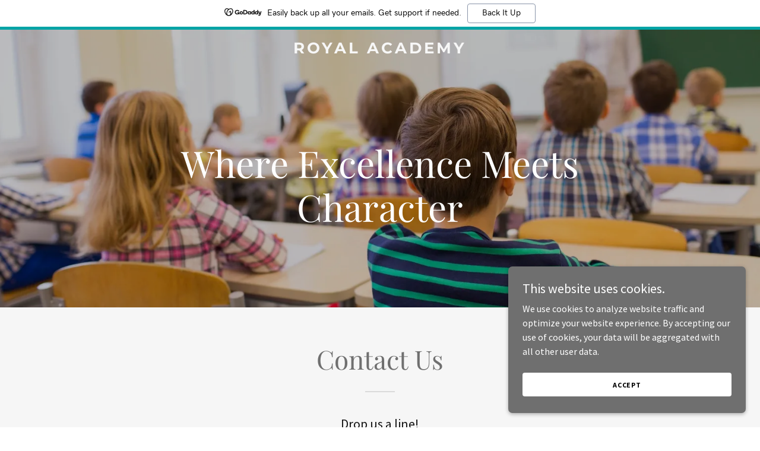

--- FILE ---
content_type: text/html; charset=utf-8
request_url: https://www.google.com/recaptcha/api2/anchor?ar=1&k=6LfjspgUAAAAABsbjG9id6qXQKZkqb6_Hpce6ui_&co=aHR0cHM6Ly9hcm95YWxhY2FkZW15LmNvbTo0NDM.&hl=en&v=PoyoqOPhxBO7pBk68S4YbpHZ&size=invisible&anchor-ms=20000&execute-ms=30000&cb=gs13fpyjo3s
body_size: 48724
content:
<!DOCTYPE HTML><html dir="ltr" lang="en"><head><meta http-equiv="Content-Type" content="text/html; charset=UTF-8">
<meta http-equiv="X-UA-Compatible" content="IE=edge">
<title>reCAPTCHA</title>
<style type="text/css">
/* cyrillic-ext */
@font-face {
  font-family: 'Roboto';
  font-style: normal;
  font-weight: 400;
  font-stretch: 100%;
  src: url(//fonts.gstatic.com/s/roboto/v48/KFO7CnqEu92Fr1ME7kSn66aGLdTylUAMa3GUBHMdazTgWw.woff2) format('woff2');
  unicode-range: U+0460-052F, U+1C80-1C8A, U+20B4, U+2DE0-2DFF, U+A640-A69F, U+FE2E-FE2F;
}
/* cyrillic */
@font-face {
  font-family: 'Roboto';
  font-style: normal;
  font-weight: 400;
  font-stretch: 100%;
  src: url(//fonts.gstatic.com/s/roboto/v48/KFO7CnqEu92Fr1ME7kSn66aGLdTylUAMa3iUBHMdazTgWw.woff2) format('woff2');
  unicode-range: U+0301, U+0400-045F, U+0490-0491, U+04B0-04B1, U+2116;
}
/* greek-ext */
@font-face {
  font-family: 'Roboto';
  font-style: normal;
  font-weight: 400;
  font-stretch: 100%;
  src: url(//fonts.gstatic.com/s/roboto/v48/KFO7CnqEu92Fr1ME7kSn66aGLdTylUAMa3CUBHMdazTgWw.woff2) format('woff2');
  unicode-range: U+1F00-1FFF;
}
/* greek */
@font-face {
  font-family: 'Roboto';
  font-style: normal;
  font-weight: 400;
  font-stretch: 100%;
  src: url(//fonts.gstatic.com/s/roboto/v48/KFO7CnqEu92Fr1ME7kSn66aGLdTylUAMa3-UBHMdazTgWw.woff2) format('woff2');
  unicode-range: U+0370-0377, U+037A-037F, U+0384-038A, U+038C, U+038E-03A1, U+03A3-03FF;
}
/* math */
@font-face {
  font-family: 'Roboto';
  font-style: normal;
  font-weight: 400;
  font-stretch: 100%;
  src: url(//fonts.gstatic.com/s/roboto/v48/KFO7CnqEu92Fr1ME7kSn66aGLdTylUAMawCUBHMdazTgWw.woff2) format('woff2');
  unicode-range: U+0302-0303, U+0305, U+0307-0308, U+0310, U+0312, U+0315, U+031A, U+0326-0327, U+032C, U+032F-0330, U+0332-0333, U+0338, U+033A, U+0346, U+034D, U+0391-03A1, U+03A3-03A9, U+03B1-03C9, U+03D1, U+03D5-03D6, U+03F0-03F1, U+03F4-03F5, U+2016-2017, U+2034-2038, U+203C, U+2040, U+2043, U+2047, U+2050, U+2057, U+205F, U+2070-2071, U+2074-208E, U+2090-209C, U+20D0-20DC, U+20E1, U+20E5-20EF, U+2100-2112, U+2114-2115, U+2117-2121, U+2123-214F, U+2190, U+2192, U+2194-21AE, U+21B0-21E5, U+21F1-21F2, U+21F4-2211, U+2213-2214, U+2216-22FF, U+2308-230B, U+2310, U+2319, U+231C-2321, U+2336-237A, U+237C, U+2395, U+239B-23B7, U+23D0, U+23DC-23E1, U+2474-2475, U+25AF, U+25B3, U+25B7, U+25BD, U+25C1, U+25CA, U+25CC, U+25FB, U+266D-266F, U+27C0-27FF, U+2900-2AFF, U+2B0E-2B11, U+2B30-2B4C, U+2BFE, U+3030, U+FF5B, U+FF5D, U+1D400-1D7FF, U+1EE00-1EEFF;
}
/* symbols */
@font-face {
  font-family: 'Roboto';
  font-style: normal;
  font-weight: 400;
  font-stretch: 100%;
  src: url(//fonts.gstatic.com/s/roboto/v48/KFO7CnqEu92Fr1ME7kSn66aGLdTylUAMaxKUBHMdazTgWw.woff2) format('woff2');
  unicode-range: U+0001-000C, U+000E-001F, U+007F-009F, U+20DD-20E0, U+20E2-20E4, U+2150-218F, U+2190, U+2192, U+2194-2199, U+21AF, U+21E6-21F0, U+21F3, U+2218-2219, U+2299, U+22C4-22C6, U+2300-243F, U+2440-244A, U+2460-24FF, U+25A0-27BF, U+2800-28FF, U+2921-2922, U+2981, U+29BF, U+29EB, U+2B00-2BFF, U+4DC0-4DFF, U+FFF9-FFFB, U+10140-1018E, U+10190-1019C, U+101A0, U+101D0-101FD, U+102E0-102FB, U+10E60-10E7E, U+1D2C0-1D2D3, U+1D2E0-1D37F, U+1F000-1F0FF, U+1F100-1F1AD, U+1F1E6-1F1FF, U+1F30D-1F30F, U+1F315, U+1F31C, U+1F31E, U+1F320-1F32C, U+1F336, U+1F378, U+1F37D, U+1F382, U+1F393-1F39F, U+1F3A7-1F3A8, U+1F3AC-1F3AF, U+1F3C2, U+1F3C4-1F3C6, U+1F3CA-1F3CE, U+1F3D4-1F3E0, U+1F3ED, U+1F3F1-1F3F3, U+1F3F5-1F3F7, U+1F408, U+1F415, U+1F41F, U+1F426, U+1F43F, U+1F441-1F442, U+1F444, U+1F446-1F449, U+1F44C-1F44E, U+1F453, U+1F46A, U+1F47D, U+1F4A3, U+1F4B0, U+1F4B3, U+1F4B9, U+1F4BB, U+1F4BF, U+1F4C8-1F4CB, U+1F4D6, U+1F4DA, U+1F4DF, U+1F4E3-1F4E6, U+1F4EA-1F4ED, U+1F4F7, U+1F4F9-1F4FB, U+1F4FD-1F4FE, U+1F503, U+1F507-1F50B, U+1F50D, U+1F512-1F513, U+1F53E-1F54A, U+1F54F-1F5FA, U+1F610, U+1F650-1F67F, U+1F687, U+1F68D, U+1F691, U+1F694, U+1F698, U+1F6AD, U+1F6B2, U+1F6B9-1F6BA, U+1F6BC, U+1F6C6-1F6CF, U+1F6D3-1F6D7, U+1F6E0-1F6EA, U+1F6F0-1F6F3, U+1F6F7-1F6FC, U+1F700-1F7FF, U+1F800-1F80B, U+1F810-1F847, U+1F850-1F859, U+1F860-1F887, U+1F890-1F8AD, U+1F8B0-1F8BB, U+1F8C0-1F8C1, U+1F900-1F90B, U+1F93B, U+1F946, U+1F984, U+1F996, U+1F9E9, U+1FA00-1FA6F, U+1FA70-1FA7C, U+1FA80-1FA89, U+1FA8F-1FAC6, U+1FACE-1FADC, U+1FADF-1FAE9, U+1FAF0-1FAF8, U+1FB00-1FBFF;
}
/* vietnamese */
@font-face {
  font-family: 'Roboto';
  font-style: normal;
  font-weight: 400;
  font-stretch: 100%;
  src: url(//fonts.gstatic.com/s/roboto/v48/KFO7CnqEu92Fr1ME7kSn66aGLdTylUAMa3OUBHMdazTgWw.woff2) format('woff2');
  unicode-range: U+0102-0103, U+0110-0111, U+0128-0129, U+0168-0169, U+01A0-01A1, U+01AF-01B0, U+0300-0301, U+0303-0304, U+0308-0309, U+0323, U+0329, U+1EA0-1EF9, U+20AB;
}
/* latin-ext */
@font-face {
  font-family: 'Roboto';
  font-style: normal;
  font-weight: 400;
  font-stretch: 100%;
  src: url(//fonts.gstatic.com/s/roboto/v48/KFO7CnqEu92Fr1ME7kSn66aGLdTylUAMa3KUBHMdazTgWw.woff2) format('woff2');
  unicode-range: U+0100-02BA, U+02BD-02C5, U+02C7-02CC, U+02CE-02D7, U+02DD-02FF, U+0304, U+0308, U+0329, U+1D00-1DBF, U+1E00-1E9F, U+1EF2-1EFF, U+2020, U+20A0-20AB, U+20AD-20C0, U+2113, U+2C60-2C7F, U+A720-A7FF;
}
/* latin */
@font-face {
  font-family: 'Roboto';
  font-style: normal;
  font-weight: 400;
  font-stretch: 100%;
  src: url(//fonts.gstatic.com/s/roboto/v48/KFO7CnqEu92Fr1ME7kSn66aGLdTylUAMa3yUBHMdazQ.woff2) format('woff2');
  unicode-range: U+0000-00FF, U+0131, U+0152-0153, U+02BB-02BC, U+02C6, U+02DA, U+02DC, U+0304, U+0308, U+0329, U+2000-206F, U+20AC, U+2122, U+2191, U+2193, U+2212, U+2215, U+FEFF, U+FFFD;
}
/* cyrillic-ext */
@font-face {
  font-family: 'Roboto';
  font-style: normal;
  font-weight: 500;
  font-stretch: 100%;
  src: url(//fonts.gstatic.com/s/roboto/v48/KFO7CnqEu92Fr1ME7kSn66aGLdTylUAMa3GUBHMdazTgWw.woff2) format('woff2');
  unicode-range: U+0460-052F, U+1C80-1C8A, U+20B4, U+2DE0-2DFF, U+A640-A69F, U+FE2E-FE2F;
}
/* cyrillic */
@font-face {
  font-family: 'Roboto';
  font-style: normal;
  font-weight: 500;
  font-stretch: 100%;
  src: url(//fonts.gstatic.com/s/roboto/v48/KFO7CnqEu92Fr1ME7kSn66aGLdTylUAMa3iUBHMdazTgWw.woff2) format('woff2');
  unicode-range: U+0301, U+0400-045F, U+0490-0491, U+04B0-04B1, U+2116;
}
/* greek-ext */
@font-face {
  font-family: 'Roboto';
  font-style: normal;
  font-weight: 500;
  font-stretch: 100%;
  src: url(//fonts.gstatic.com/s/roboto/v48/KFO7CnqEu92Fr1ME7kSn66aGLdTylUAMa3CUBHMdazTgWw.woff2) format('woff2');
  unicode-range: U+1F00-1FFF;
}
/* greek */
@font-face {
  font-family: 'Roboto';
  font-style: normal;
  font-weight: 500;
  font-stretch: 100%;
  src: url(//fonts.gstatic.com/s/roboto/v48/KFO7CnqEu92Fr1ME7kSn66aGLdTylUAMa3-UBHMdazTgWw.woff2) format('woff2');
  unicode-range: U+0370-0377, U+037A-037F, U+0384-038A, U+038C, U+038E-03A1, U+03A3-03FF;
}
/* math */
@font-face {
  font-family: 'Roboto';
  font-style: normal;
  font-weight: 500;
  font-stretch: 100%;
  src: url(//fonts.gstatic.com/s/roboto/v48/KFO7CnqEu92Fr1ME7kSn66aGLdTylUAMawCUBHMdazTgWw.woff2) format('woff2');
  unicode-range: U+0302-0303, U+0305, U+0307-0308, U+0310, U+0312, U+0315, U+031A, U+0326-0327, U+032C, U+032F-0330, U+0332-0333, U+0338, U+033A, U+0346, U+034D, U+0391-03A1, U+03A3-03A9, U+03B1-03C9, U+03D1, U+03D5-03D6, U+03F0-03F1, U+03F4-03F5, U+2016-2017, U+2034-2038, U+203C, U+2040, U+2043, U+2047, U+2050, U+2057, U+205F, U+2070-2071, U+2074-208E, U+2090-209C, U+20D0-20DC, U+20E1, U+20E5-20EF, U+2100-2112, U+2114-2115, U+2117-2121, U+2123-214F, U+2190, U+2192, U+2194-21AE, U+21B0-21E5, U+21F1-21F2, U+21F4-2211, U+2213-2214, U+2216-22FF, U+2308-230B, U+2310, U+2319, U+231C-2321, U+2336-237A, U+237C, U+2395, U+239B-23B7, U+23D0, U+23DC-23E1, U+2474-2475, U+25AF, U+25B3, U+25B7, U+25BD, U+25C1, U+25CA, U+25CC, U+25FB, U+266D-266F, U+27C0-27FF, U+2900-2AFF, U+2B0E-2B11, U+2B30-2B4C, U+2BFE, U+3030, U+FF5B, U+FF5D, U+1D400-1D7FF, U+1EE00-1EEFF;
}
/* symbols */
@font-face {
  font-family: 'Roboto';
  font-style: normal;
  font-weight: 500;
  font-stretch: 100%;
  src: url(//fonts.gstatic.com/s/roboto/v48/KFO7CnqEu92Fr1ME7kSn66aGLdTylUAMaxKUBHMdazTgWw.woff2) format('woff2');
  unicode-range: U+0001-000C, U+000E-001F, U+007F-009F, U+20DD-20E0, U+20E2-20E4, U+2150-218F, U+2190, U+2192, U+2194-2199, U+21AF, U+21E6-21F0, U+21F3, U+2218-2219, U+2299, U+22C4-22C6, U+2300-243F, U+2440-244A, U+2460-24FF, U+25A0-27BF, U+2800-28FF, U+2921-2922, U+2981, U+29BF, U+29EB, U+2B00-2BFF, U+4DC0-4DFF, U+FFF9-FFFB, U+10140-1018E, U+10190-1019C, U+101A0, U+101D0-101FD, U+102E0-102FB, U+10E60-10E7E, U+1D2C0-1D2D3, U+1D2E0-1D37F, U+1F000-1F0FF, U+1F100-1F1AD, U+1F1E6-1F1FF, U+1F30D-1F30F, U+1F315, U+1F31C, U+1F31E, U+1F320-1F32C, U+1F336, U+1F378, U+1F37D, U+1F382, U+1F393-1F39F, U+1F3A7-1F3A8, U+1F3AC-1F3AF, U+1F3C2, U+1F3C4-1F3C6, U+1F3CA-1F3CE, U+1F3D4-1F3E0, U+1F3ED, U+1F3F1-1F3F3, U+1F3F5-1F3F7, U+1F408, U+1F415, U+1F41F, U+1F426, U+1F43F, U+1F441-1F442, U+1F444, U+1F446-1F449, U+1F44C-1F44E, U+1F453, U+1F46A, U+1F47D, U+1F4A3, U+1F4B0, U+1F4B3, U+1F4B9, U+1F4BB, U+1F4BF, U+1F4C8-1F4CB, U+1F4D6, U+1F4DA, U+1F4DF, U+1F4E3-1F4E6, U+1F4EA-1F4ED, U+1F4F7, U+1F4F9-1F4FB, U+1F4FD-1F4FE, U+1F503, U+1F507-1F50B, U+1F50D, U+1F512-1F513, U+1F53E-1F54A, U+1F54F-1F5FA, U+1F610, U+1F650-1F67F, U+1F687, U+1F68D, U+1F691, U+1F694, U+1F698, U+1F6AD, U+1F6B2, U+1F6B9-1F6BA, U+1F6BC, U+1F6C6-1F6CF, U+1F6D3-1F6D7, U+1F6E0-1F6EA, U+1F6F0-1F6F3, U+1F6F7-1F6FC, U+1F700-1F7FF, U+1F800-1F80B, U+1F810-1F847, U+1F850-1F859, U+1F860-1F887, U+1F890-1F8AD, U+1F8B0-1F8BB, U+1F8C0-1F8C1, U+1F900-1F90B, U+1F93B, U+1F946, U+1F984, U+1F996, U+1F9E9, U+1FA00-1FA6F, U+1FA70-1FA7C, U+1FA80-1FA89, U+1FA8F-1FAC6, U+1FACE-1FADC, U+1FADF-1FAE9, U+1FAF0-1FAF8, U+1FB00-1FBFF;
}
/* vietnamese */
@font-face {
  font-family: 'Roboto';
  font-style: normal;
  font-weight: 500;
  font-stretch: 100%;
  src: url(//fonts.gstatic.com/s/roboto/v48/KFO7CnqEu92Fr1ME7kSn66aGLdTylUAMa3OUBHMdazTgWw.woff2) format('woff2');
  unicode-range: U+0102-0103, U+0110-0111, U+0128-0129, U+0168-0169, U+01A0-01A1, U+01AF-01B0, U+0300-0301, U+0303-0304, U+0308-0309, U+0323, U+0329, U+1EA0-1EF9, U+20AB;
}
/* latin-ext */
@font-face {
  font-family: 'Roboto';
  font-style: normal;
  font-weight: 500;
  font-stretch: 100%;
  src: url(//fonts.gstatic.com/s/roboto/v48/KFO7CnqEu92Fr1ME7kSn66aGLdTylUAMa3KUBHMdazTgWw.woff2) format('woff2');
  unicode-range: U+0100-02BA, U+02BD-02C5, U+02C7-02CC, U+02CE-02D7, U+02DD-02FF, U+0304, U+0308, U+0329, U+1D00-1DBF, U+1E00-1E9F, U+1EF2-1EFF, U+2020, U+20A0-20AB, U+20AD-20C0, U+2113, U+2C60-2C7F, U+A720-A7FF;
}
/* latin */
@font-face {
  font-family: 'Roboto';
  font-style: normal;
  font-weight: 500;
  font-stretch: 100%;
  src: url(//fonts.gstatic.com/s/roboto/v48/KFO7CnqEu92Fr1ME7kSn66aGLdTylUAMa3yUBHMdazQ.woff2) format('woff2');
  unicode-range: U+0000-00FF, U+0131, U+0152-0153, U+02BB-02BC, U+02C6, U+02DA, U+02DC, U+0304, U+0308, U+0329, U+2000-206F, U+20AC, U+2122, U+2191, U+2193, U+2212, U+2215, U+FEFF, U+FFFD;
}
/* cyrillic-ext */
@font-face {
  font-family: 'Roboto';
  font-style: normal;
  font-weight: 900;
  font-stretch: 100%;
  src: url(//fonts.gstatic.com/s/roboto/v48/KFO7CnqEu92Fr1ME7kSn66aGLdTylUAMa3GUBHMdazTgWw.woff2) format('woff2');
  unicode-range: U+0460-052F, U+1C80-1C8A, U+20B4, U+2DE0-2DFF, U+A640-A69F, U+FE2E-FE2F;
}
/* cyrillic */
@font-face {
  font-family: 'Roboto';
  font-style: normal;
  font-weight: 900;
  font-stretch: 100%;
  src: url(//fonts.gstatic.com/s/roboto/v48/KFO7CnqEu92Fr1ME7kSn66aGLdTylUAMa3iUBHMdazTgWw.woff2) format('woff2');
  unicode-range: U+0301, U+0400-045F, U+0490-0491, U+04B0-04B1, U+2116;
}
/* greek-ext */
@font-face {
  font-family: 'Roboto';
  font-style: normal;
  font-weight: 900;
  font-stretch: 100%;
  src: url(//fonts.gstatic.com/s/roboto/v48/KFO7CnqEu92Fr1ME7kSn66aGLdTylUAMa3CUBHMdazTgWw.woff2) format('woff2');
  unicode-range: U+1F00-1FFF;
}
/* greek */
@font-face {
  font-family: 'Roboto';
  font-style: normal;
  font-weight: 900;
  font-stretch: 100%;
  src: url(//fonts.gstatic.com/s/roboto/v48/KFO7CnqEu92Fr1ME7kSn66aGLdTylUAMa3-UBHMdazTgWw.woff2) format('woff2');
  unicode-range: U+0370-0377, U+037A-037F, U+0384-038A, U+038C, U+038E-03A1, U+03A3-03FF;
}
/* math */
@font-face {
  font-family: 'Roboto';
  font-style: normal;
  font-weight: 900;
  font-stretch: 100%;
  src: url(//fonts.gstatic.com/s/roboto/v48/KFO7CnqEu92Fr1ME7kSn66aGLdTylUAMawCUBHMdazTgWw.woff2) format('woff2');
  unicode-range: U+0302-0303, U+0305, U+0307-0308, U+0310, U+0312, U+0315, U+031A, U+0326-0327, U+032C, U+032F-0330, U+0332-0333, U+0338, U+033A, U+0346, U+034D, U+0391-03A1, U+03A3-03A9, U+03B1-03C9, U+03D1, U+03D5-03D6, U+03F0-03F1, U+03F4-03F5, U+2016-2017, U+2034-2038, U+203C, U+2040, U+2043, U+2047, U+2050, U+2057, U+205F, U+2070-2071, U+2074-208E, U+2090-209C, U+20D0-20DC, U+20E1, U+20E5-20EF, U+2100-2112, U+2114-2115, U+2117-2121, U+2123-214F, U+2190, U+2192, U+2194-21AE, U+21B0-21E5, U+21F1-21F2, U+21F4-2211, U+2213-2214, U+2216-22FF, U+2308-230B, U+2310, U+2319, U+231C-2321, U+2336-237A, U+237C, U+2395, U+239B-23B7, U+23D0, U+23DC-23E1, U+2474-2475, U+25AF, U+25B3, U+25B7, U+25BD, U+25C1, U+25CA, U+25CC, U+25FB, U+266D-266F, U+27C0-27FF, U+2900-2AFF, U+2B0E-2B11, U+2B30-2B4C, U+2BFE, U+3030, U+FF5B, U+FF5D, U+1D400-1D7FF, U+1EE00-1EEFF;
}
/* symbols */
@font-face {
  font-family: 'Roboto';
  font-style: normal;
  font-weight: 900;
  font-stretch: 100%;
  src: url(//fonts.gstatic.com/s/roboto/v48/KFO7CnqEu92Fr1ME7kSn66aGLdTylUAMaxKUBHMdazTgWw.woff2) format('woff2');
  unicode-range: U+0001-000C, U+000E-001F, U+007F-009F, U+20DD-20E0, U+20E2-20E4, U+2150-218F, U+2190, U+2192, U+2194-2199, U+21AF, U+21E6-21F0, U+21F3, U+2218-2219, U+2299, U+22C4-22C6, U+2300-243F, U+2440-244A, U+2460-24FF, U+25A0-27BF, U+2800-28FF, U+2921-2922, U+2981, U+29BF, U+29EB, U+2B00-2BFF, U+4DC0-4DFF, U+FFF9-FFFB, U+10140-1018E, U+10190-1019C, U+101A0, U+101D0-101FD, U+102E0-102FB, U+10E60-10E7E, U+1D2C0-1D2D3, U+1D2E0-1D37F, U+1F000-1F0FF, U+1F100-1F1AD, U+1F1E6-1F1FF, U+1F30D-1F30F, U+1F315, U+1F31C, U+1F31E, U+1F320-1F32C, U+1F336, U+1F378, U+1F37D, U+1F382, U+1F393-1F39F, U+1F3A7-1F3A8, U+1F3AC-1F3AF, U+1F3C2, U+1F3C4-1F3C6, U+1F3CA-1F3CE, U+1F3D4-1F3E0, U+1F3ED, U+1F3F1-1F3F3, U+1F3F5-1F3F7, U+1F408, U+1F415, U+1F41F, U+1F426, U+1F43F, U+1F441-1F442, U+1F444, U+1F446-1F449, U+1F44C-1F44E, U+1F453, U+1F46A, U+1F47D, U+1F4A3, U+1F4B0, U+1F4B3, U+1F4B9, U+1F4BB, U+1F4BF, U+1F4C8-1F4CB, U+1F4D6, U+1F4DA, U+1F4DF, U+1F4E3-1F4E6, U+1F4EA-1F4ED, U+1F4F7, U+1F4F9-1F4FB, U+1F4FD-1F4FE, U+1F503, U+1F507-1F50B, U+1F50D, U+1F512-1F513, U+1F53E-1F54A, U+1F54F-1F5FA, U+1F610, U+1F650-1F67F, U+1F687, U+1F68D, U+1F691, U+1F694, U+1F698, U+1F6AD, U+1F6B2, U+1F6B9-1F6BA, U+1F6BC, U+1F6C6-1F6CF, U+1F6D3-1F6D7, U+1F6E0-1F6EA, U+1F6F0-1F6F3, U+1F6F7-1F6FC, U+1F700-1F7FF, U+1F800-1F80B, U+1F810-1F847, U+1F850-1F859, U+1F860-1F887, U+1F890-1F8AD, U+1F8B0-1F8BB, U+1F8C0-1F8C1, U+1F900-1F90B, U+1F93B, U+1F946, U+1F984, U+1F996, U+1F9E9, U+1FA00-1FA6F, U+1FA70-1FA7C, U+1FA80-1FA89, U+1FA8F-1FAC6, U+1FACE-1FADC, U+1FADF-1FAE9, U+1FAF0-1FAF8, U+1FB00-1FBFF;
}
/* vietnamese */
@font-face {
  font-family: 'Roboto';
  font-style: normal;
  font-weight: 900;
  font-stretch: 100%;
  src: url(//fonts.gstatic.com/s/roboto/v48/KFO7CnqEu92Fr1ME7kSn66aGLdTylUAMa3OUBHMdazTgWw.woff2) format('woff2');
  unicode-range: U+0102-0103, U+0110-0111, U+0128-0129, U+0168-0169, U+01A0-01A1, U+01AF-01B0, U+0300-0301, U+0303-0304, U+0308-0309, U+0323, U+0329, U+1EA0-1EF9, U+20AB;
}
/* latin-ext */
@font-face {
  font-family: 'Roboto';
  font-style: normal;
  font-weight: 900;
  font-stretch: 100%;
  src: url(//fonts.gstatic.com/s/roboto/v48/KFO7CnqEu92Fr1ME7kSn66aGLdTylUAMa3KUBHMdazTgWw.woff2) format('woff2');
  unicode-range: U+0100-02BA, U+02BD-02C5, U+02C7-02CC, U+02CE-02D7, U+02DD-02FF, U+0304, U+0308, U+0329, U+1D00-1DBF, U+1E00-1E9F, U+1EF2-1EFF, U+2020, U+20A0-20AB, U+20AD-20C0, U+2113, U+2C60-2C7F, U+A720-A7FF;
}
/* latin */
@font-face {
  font-family: 'Roboto';
  font-style: normal;
  font-weight: 900;
  font-stretch: 100%;
  src: url(//fonts.gstatic.com/s/roboto/v48/KFO7CnqEu92Fr1ME7kSn66aGLdTylUAMa3yUBHMdazQ.woff2) format('woff2');
  unicode-range: U+0000-00FF, U+0131, U+0152-0153, U+02BB-02BC, U+02C6, U+02DA, U+02DC, U+0304, U+0308, U+0329, U+2000-206F, U+20AC, U+2122, U+2191, U+2193, U+2212, U+2215, U+FEFF, U+FFFD;
}

</style>
<link rel="stylesheet" type="text/css" href="https://www.gstatic.com/recaptcha/releases/PoyoqOPhxBO7pBk68S4YbpHZ/styles__ltr.css">
<script nonce="dypMEyddr4aSlDDI2h9qSw" type="text/javascript">window['__recaptcha_api'] = 'https://www.google.com/recaptcha/api2/';</script>
<script type="text/javascript" src="https://www.gstatic.com/recaptcha/releases/PoyoqOPhxBO7pBk68S4YbpHZ/recaptcha__en.js" nonce="dypMEyddr4aSlDDI2h9qSw">
      
    </script></head>
<body><div id="rc-anchor-alert" class="rc-anchor-alert"></div>
<input type="hidden" id="recaptcha-token" value="[base64]">
<script type="text/javascript" nonce="dypMEyddr4aSlDDI2h9qSw">
      recaptcha.anchor.Main.init("[\x22ainput\x22,[\x22bgdata\x22,\x22\x22,\[base64]/[base64]/[base64]/KE4oMTI0LHYsdi5HKSxMWihsLHYpKTpOKDEyNCx2LGwpLFYpLHYpLFQpKSxGKDE3MSx2KX0scjc9ZnVuY3Rpb24obCl7cmV0dXJuIGx9LEM9ZnVuY3Rpb24obCxWLHYpe04odixsLFYpLFZbYWtdPTI3OTZ9LG49ZnVuY3Rpb24obCxWKXtWLlg9KChWLlg/[base64]/[base64]/[base64]/[base64]/[base64]/[base64]/[base64]/[base64]/[base64]/[base64]/[base64]\\u003d\x22,\[base64]\x22,\[base64]/w6oJw5TDhHTClsKOwojDoSTDmBMtw6skJ0HDsUxzw6nDtkPCugHCqMOPwo/Cl8KMAMKSwqJVwpY+TWV7ZWNaw4FLw6PDilfDtsOhwpbCsMKwworDiMKVSn1CGzYaNUhcOX3DlMKywocRw41oBMKna8Oyw5nCr8OwEMOtwq/CgUskBcOING/CkVACw6jDuwjCv10tQsORw7ESw7/[base64]/DlcKrW8KDwqnCgMOaRXHCkSnDmF3CtzJ+a8OQB8OywoLDn8O7wo1QwrpMbFx+OMO1woMBGcOuVRPCi8KNSlLDmBEzRGhVAUzCsMKXwrA/BS7Cl8KSc2LDqh/[base64]/w44ow5JOw4w9PsK0w71lw51vBA/[base64]/wpzCom/CrMKaPGgFw5zDvsKjw7vDpXXCjsOJGcOWUy4lHhJ2cMOMw77DplJabjfDlsOKwrTDhMKaa8K/w6xQVTfCncOdYiMdw63CtMKiw65Nw5Qsw6/[base64]/ChMO6ZcOuAcOjCsK6OsO0wphxRsKXX20rwrDDmFHDmMKxXsO5w6hpe8ONd8ORw4Rsw4UkwqnCqMK9YQvDuBbCnwQ4w7TDimTCisK7UsKYwoMnWsKAMQBfw7w5VsOmLh02TV11wrXCl8Kjw6/[base64]/DpgFABX5oGcOFDhVpw67CkkfCh8K9w7rClMOEXgsVwo5kw5BYZ2VRw6zDmS3Cr8KnKHDCkTPCg3XCtcKTB2QaFXcbwqjCkcOtEcKgwpHClsKKIMKrZcOPQhLCrcKTPVrCu8OrBgdww7UgajEqwpt+wosOHMKrw4o1w6rCkMKJwoc/[base64]/DrcKew4fDvWFew6Elw7LDqigZa8Olwq5fUsKRPGDChRzDhWwtUsKYbXLCvwxCIMKbD8Krw7jChjjDi2wBwpIqwpl9w7xCw6fDoMOTw6HDhcKPajHDiQADeV59IjAtwopJwq8/wrdzw7FGKCvClD7DgsKPwqsTw4d8w6HCoGg1w6DCkA7DlMK5w5XCuHnDhx3ChMOSMwdrFcOLw4pFwr7Ck8OuwrEYwpxAw6cEasOIwr/DmsKgGV7CjsOBwo4Zw6/DvwsrwqrDusKrJHcdUT/CvxV1TMOjUmzDusKGworCjg/CrsOyw7bCu8KdwrA3P8KrR8KWJcOHwozDh25DwrJjwojCn0w8FMKpScKHUCfClmM1AMKVwpzDvsO9MRcmKB7CiG/CjyXCjHwDaMO6HcOEBFnClmTCujjDhSbCi8OZW8OPw7HDoMKmwrMrY2PCjcKBBsKxwqLClcKJFMKZShBvbm3Di8OTEsKsHWx3wq9mw4/DgWktw5fDo8OtwoMUwptzTXIMXTFowqwywqTCq0ZvS8Kgw7rCv3EoIx3DhhFQDcKscsOZbmfDlcOzwrYpAcKsCwRbw4Adw5/DpMOaDRrCnGLDq8K2MUAjw5XCicKOw7XCkMK6wrrCrmY3wrHCiznDscOKGWFaTToqwpfCu8O1w4LClcOBwpIsSygnC1orwpPDkWnCtlLCgMOQw7TDhcK1Y13DsEDCvMOCw6XDm8KuwpJ5CwHCskkdMGfDrMOFOljDgF3Cq8Olw67CpRZiKi1ww63CskvChEZZA2x4w5/DqCZvSx40PcKrV8OnOi/[base64]/wq1VasOlWMOjwpvDgBQHKB8NSErDgAPCvlTCgMKewrXDj8KRRsKUAWoXwovDoCh1AMK8w5DDlXxuNhjCpxZcw752BMK/WSrDg8OoUMK3VwUndh0+YcOxEQHCsMOOw4UKPVVhwpbChHRkwrfCssORVToNaRNRw5Rnw7bCmcOew4HCmQLDs8OgE8OnwozCphrDkmvDjCJCdsOWUyzDncOvaMONwo5zwpTCmjfCi8KJwrZKw5k/woDCr2BCS8KEAF0PwqkBw50zw7rCsAoPMMOBw4h3wqPDqcOAw5XCig0+D2rDt8KfwoAmw7TCkTA6esO2CcOewod/w5BbejDDuMK+wrPDgDBew4fCvW40w6fDpxEhwoDDrUlPwoNDDDfCv2rDoMKawoDCqMKswrNxw7fCqsKbTXHDoMKIeMKXwopiw7UNw4XCkQUkwpUowqnCogJiw63Cp8O3woIBah/Dsjohw4DCkAPDsXvCq8OdMMKcc8Krwr/CrsKFw43CssKkPcOQwrnCqMKxw6NXw7IEcw57EWE0fMObBiTDpcK8ZcKlw4l9CR53wpRyN8OfBcKxScOLw5kQwqlTHcK9wr1mYcKGwoJ0woxyW8KCBcK5PMO/[base64]/w7Mzw5kEw5E3wrTDo8KAEyElw4BKw7bCr1bDn8OdLcOiPcO7wqTDtsOebEVmwrQfXUMCDMKPw4LCjwjDkcK0wpQhWcO2Ghw5w6bDq13DpW7CkWrCi8Oawq5vSMOHw7zCtcKvVMKHwqZJw43CtEXDkMOdXcKwwrsrwrdEeAM+wp/CkMKcaHNHw7xHw5DCvz5lw7oqUhEgw6kYw7fDpMOwG0QXaw/Dn8OHwpBzdsKvwpbDm8OSJsK8dsOtEsKqMBrCvMKwwp7DlcOJASwmVUnCjE5uwoXCuC/CtcKkKcOgO8K+dX1TecKLwpXCk8Kiw6RcKMKHZMOGIcK6NcK1wpkdwroCw7nDlUcDwqDCk3VVwr/DtSg0w6fCkXY7TSZ0RsKRwqIYFMK1esOaLMOJXsOOQkh0wpN0VE7Ds8ONw7HDnHnCllEVw5luMMO7AMKfwqTDqU5oU8ONwpzCoRpxw7nCr8OVwr4qw6nCuMKaBBXCtMORYVM/[base64]/[base64]/CknVhUcOqOcKEZGLDg0rDlG4MacKkFsOAwpDCtl4Bw6LCoMKkw595DAPDp0AzGzTDr08YwovDsGLCojXCmQFvwq0JwoDCvl1QHg0kWsKvGkAXbsORwoIPw6Riw6MTw4EeQE/Cny5uBcKfacKXw4/DrcO7w4LCsxQlf8OVwqMbWsObVWM7YQswwodCwrxGwp3DrMKVOcOew6TDvcO9YT0OOHrDusOqwp4Kwq1gwrHDuDnCncOLwqEqwr3CmQHCosOHPDA3CFnCnMOPfCUXw7fDiCjCuMOZwqNZaFp9wrY5C8KKfMOew5U1woY8IcKHw5/DoMOIAcKrwo5oHATDmHRAAsKYeRrCnXUtwpvCoE4iw5d5YsK7SlvDug/DisOYeF3DnXViw7QJXMOjKcOuQ2o7EUvCm3/Dg8KMECDDnx3DnGZYI8K1w5Ibw4XCmsKeVCpiAmk0L8Ojw5XDlsOwwpTDs2dhw79pdHDClMORFHnDucOswqkxE8OjwqjCoi04UcKNNUjDkAbCv8KAch5ww6xGYDHDsg4ow5TCqSDCoQRBwppXw5fDqFMGM8Oke8KVwrYtwowSwqojwoDCi8KPwq3CvjHDk8OrYz/DssOJN8KkTlLCqzcDwohEB8Kgw6XDj8O1w4I4wptww4xKSxrDiTvCgRU2wpLDocOPdcK/BEUjw405wqHCt8OrwovCosKEwr/ClcK8wpEpwpd4AXYwwphyNMOCw4DDpFNXDh1RV8O+wp3CmsOWGULCq1rDpC86EsOVw63DlcOawqDCoUYWwoXClsOYU8OXwpECFi/Ci8OmcCUYw7bCrDHDkiETwq9gHldHaTrDgUnDnMO/NlTDgcOMwpQ4YMOGwqbCgcO+w4TCmcKgwrTCjV/ChmXDoMOqWEXCs8OjfEHDo8KHworDsT7DnMKxEH7Cr8KdccOCwq/[base64]/[base64]/DjcOpOVx2w61iwpHDlsKIwqJ7JXh6ecKhT1PCisOUbA/Co8K3a8OkZ3DDkysresKowqnCuCrDnMKzUEE0w5giw5Ihw6V5E0RMw7d4w4LCkGlXBcOMQ8KWwoVFL2Y5B23CuRwlwobCpmLDnMK/X3jDtsOyD8Osw5TDh8OPWMOSD8OrO2bDnsOLFixiw7oBUsKUHsOzwpvCnBkuMRbDrT4+w6s2wrFaVFRvRMK8acOYw5law5gtwopRLMKlwp5bw7FUG8KbFcKVwrg5w7LCgcKzMiBJBWzCh8OSwqfClcOFw4vDncKGwqtgJm/DhcOne8OVw4PCnwdwV8Kuw6dPH2XCmsK4wpvCmSHDosKqF3bDijbCgTdxXcKOFyLCqMOaw7ESwqfDj0c8MUUUIMOawp0+VMKUw7E6Sn/[base64]/R2YMYsOyHm4IDD/DrQB9WcOwdzsIPcKFKFjCtHbCvF41wpZgw5HCqMK9w7dCwp/DtgQNbDcjwpLDvcOSw4rCoV3DpQrDvsOAwqtNw47CiiJow7vCqkXDucO5w4fDtVtfwpEnw6dRw57DsGfCq1DDqVPDj8KJCw/[base64]/[base64]/CmsOAJj1YwrXCv8KUwp/CvnHCg3LCn8OvwpDCssKqw40xw4/DksOew4/Cuw5mLsKbwrfDs8Kvw4cxZ8OwwoPCusOQwpd+FcOtAH7ConQkwq7Cl8O6J0nDgxxBwqZbeCUGWVnCj8KebBMSwo1GwqY9chBwalFww6TCs8Kyw7tsw5UFCkdcZsK+CQdpC8KGwrXCtMKNbcOeRMOyw7LCmsKlNcOLGsKFw7wUwrAlwp/ChcKqwrgOwpB+woDDgcK2BcK6bcK1cQ3DjMKKw44vBVrCosKTL3DDojDDsG3Co0IucT/CohHDgGpLCUhsUsONasOAw6xbOHbChQJDDMKeYzlDwr08w6nDtMO6HcK+wrLCt8KCw7Ngw4MVEMK0EkvDncOqdMO/[base64]/[base64]/[base64]/CqxdGwrYnw7wTwoAaQCDCmwZ/w7k4VcOHT8Ohc8KUw5lhD8Kkf8K2w4jCr8OKWcKPw4HDrhYPXAzChFTDnzPCoMKawplUwpcOwrkdEsK7woJ6w4RBORHClMK6wpfCq8O/wr/Dv8OYwrPCg0DCg8Kqwo9ww5cvw7zDvF3CqB/Cog0iSMKhw6FHw6DDnhbDiGHCpTl2M1rDpmzDlVYxw5U8d0jCmMOPw5HDg8Kiw6ZPJsK9d8OQDsKAAMOiwo9lw5ZsOcOEwpsOwoDDsno/LsOeV8ObGcKzLAfChcKaDDXCsMKEwrvCqWTChHITXMO1wrfCoiMBazN/wr/ChsOzwoE9w6s9wp/CnTIQw7LDiMO6woYnHnnDpMKFD299NFDDuMK7w6Eyw7BfPcOXXjnChhELFsO1w63DsRN7OEgJw6nCmjBrwoUqwo7CmGnDm2s/OcKBZ1fCu8KzwpEfYjnDnhvCqjRGwpXDi8KTUcOnwpB9wqDCosKKAFA2PsKQw43CksKgfMKKSDnDik0gbMKOw5jCsT9Dw5ARwrkfUhfDg8OBQSLDolhcTsO1w4AMSk/CtU3CgsKGwoTDgBvCqsOxw7Riwq3CmxBzJi8MHU0zw60bw6rDmUPCiSTCqmtEw5s/LigsZj3Dl8OzbcKuw5YIDg55ZgzDlsKjQE9hR08qasOhV8KRNT9yQBDChsOlVcK/[base64]/DuMOJwpYdwp4VwrPDscOQwpNITWnCkANswrZXw5jDrsO3ZcK0wqLDusKsCh5fw7wkFsKCLhfCuUAqchfCm8K8V1/Dn8K3w7vDhCEDw6HCksOZw6VFw43CsMOWwoTCr8K5FsOpWUZ6F8Kxwo5RHXTCk8OjwpTCqh3DpcOWw6vDsMKJSWtVZRbClhfClsKcBCXDiDzDgVLDtcOBw69qwoduw4fCpMK6woHCs8KCUGHDusKow7xXDiw/wpliFMO2L8OPCMKNwolawq3DocKew499ScO5wr7DjQF8wrDDo8OPB8K/w64EXsOtRcKqGsO6U8OZw6PDtnDDqsO/B8K/BEbCrAHCnAsJwoNhwp3Dqy3CnC3Ck8KBQ8KuSi/DosKkFMKUYcKPaDzDg8KswqDDlnQIIcO7CcO/[base64]/[base64]/MAl9P8OGw4PDhF06w7rCqsOzdsOmw5NcE8Oyem/CoMKfworCpD7CqxEwwoQ4flBLwr/CujV4w6Fgw6fCp8KHw4fDlMO5KWQTwqNLwpp1N8KgXk/[base64]/w4pLVMK5w7/Cp8OSP8KcFcOSw4PCtUIpByAjw6lVD3PDtyfDgG14w4LDu2ZESMOkw5/Dk8OEwq15w57CtHZeDsKUbMKdwqF5w4PDvcOewrnCjcKTw4jCjsKcVUHCrwR/QcKZKlB0X8O9O8Kqwr7DtcOtaynCj3PDnV/Cmx1Qwrhow5EAJcOPwpPDqXwnZEdAw7kPYwR7wpfDm1lhw5J6w4JNw6MpBcOQZFoJwrnDkR/CjcO4wrzCh8Obwq13fAjDt0Ziw4rCu8OMw4twwqkAwonDtEjDhkzDnMO9ecKnwo4/SzRRc8OMS8KSRiBIYl92fMOqNsOSSsO1w7EGBg9wwprDtMOHc8OUQsOkwpTCnMOgw6bCmhXCjFM7c8KnWMKDBMKlAMOKDcKCw4EUwpd7wrLDmsOBSTgRfsKKw7LCnCvDvEdZHMKxOhEgE0HDo28XA2nDvwzDhcKXw7jCp1x4wovCh08jGVNkdsO0wp0qw6FEw7kYA0/CqHxtw4wdQkPCn0vDkCXDkcK8w5zCpwkzMsOkwr3Cl8OyOWFMSH5Bw5Y6WcOww5/CsX9Bw5VgTTo8w4N+w7jDmTEuahJWw7ZaYsOBA8KFwoTDs8K6w7Z+w4XCsl/Du8Oewq9FfMKTwqwuwrpYfHQKw49Ma8O1HifDt8OhC8OXfMK2O8OJOcOtQxvCo8OkMcOtw7g/HhYmwo/Cu07Duy3DmsKfMhPDjkwgwolgMMKMwrA7w4VHZcKyFMOkFicKNxIhw400w4fDjRXDg18fwrjCs8OjViw4fcOGwrzCsXsjw7Eaf8ORw5zCmMKIwpfCok/ClGFvYlhMf8KwH8KgQsOzdcKUwolfw6dZw5QjX8Onw7V6CMOHeG11QcOdwp4qw7rCtRc+Xwd5w44pwpXDtDJywrHDjsObVAMSAsKuOWbCqzTChcOcTcKsA3nDrWPCqsKGXMKVwoN/woDCvMKmJE3CrcOWamdjwoFdRh7DnWzDgC7DvG/CqHVJw4oiw7d6wpdjw5Qcw7XDh8OQHMKVeMKJwqvCh8OKw45ffMOOHCDCuMKEw7LCncKVwpgOGUPCjn7CnsOwMgstw6rDqsKxOT7CvFPDpzRkw5bCi8OqYjJWZRwRwoJ9wrvCoTAjwqdBKcO1w5cjw4EawpTCkgRsw7VQwq/[base64]/DgcOQwrjDmQthw4slMMOiw5vDjQDDh8OOSsOTw69Bw4Uhw7l7wqJ6RlzDvH4AwoMLQMOPwoRUeMK0JsOraTVjw7DDkArCgXHCrE/Dm0zCp2/[base64]/DusKAwpvDoQJOwrDCkcKSwp9Pw4JGw7DDvV1FIkjCiMKXZsO/[base64]/Dlwsnw6g6w6HDjhnDkMOJw5LCszpEw7t+w4sBfsO/wo7Dsj7CrXUkQFVYwpPCmDvDkhvCkSJNwo/CqnXCkWs2wqoEw4fDmkPCjsK4bsOQwqbDtcOiwrROLQ5uw79HGsKswpzCjETClcKqw500wpXCgcOtw43CiWNmwoTDk2ZtJ8OUEShSwr7DhMOjw7LCiGp/dMOxPMKJw4JfSMO6M3dMwrIhacOkw4Vvw5knw5nCg2wfw73DtcKIw5HChcOsBk0ILMOhCTXCrGvDhil/wqbCt8Ktwq/CuSbDoMKEegvDvsK8w7jCrcOONRjCk37Cml0Aw7TDosKXG8KjfsKtw4BZwqfDosOswq4Gw6DDssKOw7rChCfCoWpQUMOTwogeKl7DisKJw4XCpcKuwqnCi33Cv8OHw4TCkjrDosKOw4PCksKRw41yOStJF8OFwpxZwrBbKcK5PxJrasKlDzXCgMKICMOSw5PCog/Duz54fzggw77DgHIKYQXDt8O7IBjCjcOFw71pZmvCqAfCjsOhw7AZw4rDk8O4WQTDrcO+w7EsWcKswrrCtcKcCiB4TlLDpS4IwrBWfMKdJsOYw71ywr46wr/Du8KPDsOuwqRAw5jDjsOUwoAZwpjDiHHDlMKSOE92wofCk2EGK8KjR8OHwq3CqsOBw4fCq0zCmsK9AmgCw7rCo1HCjmfCqW3Dm8O+wogLw5DCmMOowoFUaixuNMOWZnIjwr3Chg5vbjNvZMOqccK0wr/DpTAvwr3DsBVCw4LDsMOMwqFhw7rDq1nCiV7CpsKaXMKLM8OZw7slwrkpworCiMO6fkVueSTDlcKBw5tsw6rCjAd3w516K8OIw6HDocOVQsKzwq7CkMO9w6s2wotyImw8w5MXAlLCkg3DgcKgHk/CkRXDtFlGeMORwqbDtT0iwoPCvMOjKVl0wqTDtsOmQsOWCC/DsR3Ci04NwpJIcQjChMO3w6gPfBTDiT/[base64]/DmcO+w4J5O05owpbDu8Orw5xSKA1ew67CvGbCv8OpVMOew6TCsVVSwol4w50wwqXCrcOiw6BTbQDDqCPCswnCocKgCcKUwpkPwr7DlsORGljDs13CuTDCoHLCoMK5WsOtfsOibA7Dm8O+wpfCpcOxDcKzw4HCoMK8V8KUHcK/[base64]/[base64]/DmArDhcKNYxZTwoYNwq9iwrnDhcKUZXkQXMK6w6jCnz/DvgzCv8K2wrbCqGFUUBkMwr5LwojCvx3Dh07CtTl3wq3CoXrDlFXCgjrDgMOjw5J5w7pfC3PDp8KowpZFwrUKOMKSw4jDrcOGwrfCvA56wpfCh8KuP8Ovw6nDkMOZw61Cw57ChsKCw5cdwq/CkMOdw5Zaw7/CnWY7wqvCksK+w4p6w60Iw7E1DMOoZhbDi3DDqcKiwp0Zwo3DmsOaVkfDpMKjwrbCiW04NcKFw5JTwp3CgMKdXcK8MT7Cgg/CggLDnmArEMKVeg3DhcKgwoxsw4ILbcKYw7HClDfDs8OqG0bCtHM3B8K9N8K8K3rCjT3CnGHCl39UIcKfwoTDrGFWPDsOTQ4+AU5Gw7YgGjbCgQ/[base64]/CsMO1w6jDgU/DjsKxw506w7Fhw7tHUMKMS8OVwrxqEcOEw5HCicOPwrENbBwyJCHDtFPCmljDglXDjlYuUMKsSMO4OsKUfyUIwohJDGDCli/Cm8O7CsKFw47Ctk5swrFuMsO9FMOFwpNzbsOeecKfNm9Pw44cIi18DsKLw53DkR/DsCoMwqTCgMKDf8Oow4nDnRnCpsK2WsOFGSB1OsKjeS94wrsdwrkjw7RSw6sew51SfcO1wqYiw5TDqcOTwroGwq7Dt2oOfMKzaMOvKcKRw4HDkGsHZ8KnHcKYcnHClFnDl13DjFxtY2nCtixpw5rDlF7CiGEfXcK0w7/DscODw7XCkx1nGcO1EyxHw5N/w7LDiS/CicKgw70Tw7fDiMOPPMO5SsO/asKMYMOWwqAyY8OrEmESUMK4w4/DvcKhwrfDpcODw5XCnMO8RHd+IVzCksOQF3EXKTcSYB1Mw77CrcKNOCrCu8OeMnbCg1Jwwo84w5fCuMKnwr12JMOjwoUjdzbCssOzw6NxIivDgVVVw5LCt8Oxwq3ClyXDk2bDicKmw4oqw4gYPz07w4/Dow/[base64]/Cu8OxdsOqfcOnbcKyw63CqsOIAcOIwqBRw5F+JcOCw7hpwqgRbXRGwrZjw63Dt8OTwrtXwpLCtMOpwosbw5/Co1HDncOXwrrDgU07RcKMw5bDpV9uw4JQasOdw7sJGsKEVzB7w5oueMO7Mkkaw54HwrtFwpVzVSNnMhDDg8OpfB3Dlk8Kw5fClsKxw5XDkx3DgX/DmcOgw4U7w4LDmXBbDMO7w5R+w5jClgnCihvDjsKzw6XChxTCksOCwpzDpEzDtMOpwqvCsMK3wr7DsW4zXsOPw4Ilw7vCp8OKd2rCs8OGVX/Dtl7DlzUEwo/DgTbDmXHDt8KsMELCrcKXw5lid8KcCBQ6Pw/DkHw2wqIBCRnDg3LDucOpw7gJwrBrw5dcM8O3wpxmNMKFwpAudxQBwr7DvsOaI8OBQT08wqdAbMK5wpRcEThiw5PDhsOfw5QbEmLDgMO1HMOawofCucORw7jDnhnCmcK6XArDmknDgkzCnCZTJMKSw4HDuB3CsWYAQg/[base64]/[base64]/CixItwpVXw6XDpsOrw4c2woTDjH8Jw4Yyw5wSdi7CtcOjD8KxZMOwNMKDWMKPIH9QWg56Y23CpMO+w77Ctn18wpJLwqfDnMOFWMKRwojCoyswwqNQW3jDoQ3DnAE4w7IPcA3DrS5JwqhVw4IPW8KoNCRQwrEuZsOWKW8Pw41Hw4/CuE0Pw7B6w4ZLw4rDqz9wABcuFcKKV8OKE8KVeXcjTcO/wqDCkcOSw5YyO8K+IcKPw7DDj8OpMMKZw7vCjF13KcOFTExsAcKawpZeOVDCo8K0w71KYXESwp9OfsKCw5V8aMKpwr/DtkdxRXdAwpE2wp9ISlkhQ8KDZcKmO03DnMOkwq/[base64]/[base64]/w5tRJArCuAhQVsKLwrDCrTVzw4rCghfCtMOGwqrDqDjDpcKjPsKIwqjCmC3DusKJworCuH3Clxlywqhkwpc0Nn/CrcOfw4DCp8O2WMKEQwrCnsOLOjEWw4MoeBnDqVrCgXcbKcOkSnbCtQDCnMKzworDnMK3LncbwpTDm8K9w4Y5w6cwwrPDjDPCvcK+w6B5w5R/w4lJwoJWHMKSEBvCvMO6w7HDo8OgP8OewqPDg1lWa8OLc3PDgWBnQsKkH8Okw7kGRHcIwpI/w5XDjMOXBG7Cr8KFDMOUE8Oew53CgyJofMK1wrJMKXPCsT/CvTHDqMKTwqF/LFvClcKqwpjDsRppXMOSw6TDnsKdTmLDisONwrhlGmh9w7YXw6nCmMOaGMOgw6nCssKlw7UZw7R7wpsPw7fDhsKwU8O3bFjCnsK/ekRnHU7CvCpHfCbDrsKiacOqw6Yrw61ww4xfw6bCh8K0w7FKw5/Cp8Kiw5JIw4nDnsOfwp4vHMOnLMOuPcOKSWNYAUfDlcOPG8Onw5HDrMKJw7jCjUwVwo7DsUAtNGfCm1zDtnfDq8OzdBDCpMKVNl5Ew53DjcOwwrNgQsKMw7cgw58iwpU2CHtNbcKswpVVw5/[base64]/DpsObXMOVJBx8w7TDuMOVXsO9wpkDFsKTOE7CpcOuw4HDj0XCgCkfw4/DksOJwrUKT1N0FcK2JTHCuATCnH8lwrTCkMOLwo3Cpl/DoHRXPwdjRcKOwpMFNcOCwqd1wodWc8KvwpnDiMOXw7IJw47CkyZIDRvCh8ONw655VcKLw5TDm8Khw7LCtVATwqRgAAkZX2guw6RtwotHw49dJMKBTMOlw7zDj21rAcOPw6vDu8O5HF93w4/Cm1fDqVbDvyLDpMKzczkeI8OYZ8Kww4AewqzClH3Cr8Onw6vClMOew5MXIVNFa8O5Vy3ClcOAHgI7w501wqnDrcOHw5PCksO1wrnCoxlVw6zCtsK9wrVQwpHDhQUywpvDmsKlw5J0wqYUS8K1EsOQw4nDpn19TjJ4w43DucO/wqPDr3bDmE/[base64]/Cj8K9IsK0wpwcw6xdwozCrcO+TsOIKn/[base64]/DkwrDml7CkzvCsMKAwq3CnMO0RsOPEz7DqVAdwphVMcKkwr46w7wPVcOxJTTCrsKaOcOewqDCucK8fBxFV8Kxw7fCnTYjw5TCj0nCl8KvHsOUDFDDnQfDkH/CtcOYNyHCtRYywp9dW0dULcOFw6V9X8K/w77CojDDkXPDvcO3w5rDkx1Iw7jCuCl4McOswpLDqTzCgydTw5XCkUBxwrrCv8Kbf8OqSMKvw53Co3hlUQjCvGRDwpR6eB/[base64]/Ch8OaBiAzwrBBwovCs8O8QlXCoTrDosKcworCpsO+CUzCpwjDt1/Cq8KkKmbDkEY0ZAnCngo+w7HDp8O1eRvDijwGw6HDksK1wrbClsOmYGB+JToSWsOcwqZtKcKuQF1+w6N5w4vChSvCgMOkw5wsfkhhwqhsw4x+w4/DhyDCsMOgw4MHwrQsw6bDumJBPFzDmj3CmlN1IzgmesKAwptDd8O8wqnClcKpNsO4wr7CisO0SElWGQnDusOzw7dMOjPDr3ULIj0dE8OQECnCrMKiw6sYdB1BcS3DjsKtEsKoAcKKwoPDi8OaXULDi3/CgQN0w63DlMKCdmbCphs2TEzDpgIXw4E1F8OmJDjDhx/DocOPW2ouMwTClRksw7ERYFUDwpZHwqo7bkbDgMKhwrvCkVAMZcKUHsK3UsKyTlg8SsOwHsK/wpYaw6zClzhiZxnDqhAYc8OTEWVxfFMEKTZYXjDDpELDiGfCiQItwqVXw511dsO3FwsPd8Osw5TCvcKOw7TCnX4rwqgXBsOsYMOGSA7CnFZ6wq8MJW3Cq1vCncOwwqHCjkRcEgzCghMedcOfw7QEbCFkf1ticGZhOn/ClWTCqMKPVQPDlj3CnCrCvRvCpRrDj2TCiQzDscOWDsKzPUDDm8OUY3RQQyB7JzvCuWFsbAlfNMKKw4fDisKSRMOkbsKTKcKFWmssXXJTw7LCtcOWOGpAw5rDkWHCgMOZwoDDrmrCgR8+w6x/w6kHIcKrw4XDkn4Lw5fDu3jCt8KoEMOCw4wnGMOmXAhZKsKvw5REwpfDmgzDv8OTw5/CksK7w7FGwprCh1bDqMOnLMKNw5PCrsOawrjDtHDCrnM4dQvCmTEmw6Q0w53CuRXDvsKJw5TDmhcqGcKjw7DDqsKEDsOFwqcxwpHDl8Oyw6/DhMO2woLDnMOiCDoLRxABw5ArCsOfNsKMeS9YeB1Vw5nDgcOuwrFswpDCrDEUw4cTwqPCvjbCqQF4wpfDnA3ChcKCfyxEdifCv8K9acO/woETTcKOwqrClybCj8O5KcO5PGDDpAUiwrHCvSzDlwlzMsKUwoLCrjHCuMOeesOZK2JFWcOww5h0HDDChnnCqV5ZZ8OLOcObw4rDuBzCrMKcYB/DrHXChH0gJMKHwoDCh1vCjBrCggnDtEfDgz3Cs152XCLChcO8XsOHwp/Cn8K9UGQXw7XCicKawoBsdkk7b8KTwp1idMOnw6lmwq3CqsKrECUOw7/DoHoiw67DqQJqwrcow4Z/dX/DtsOXw7jCssKYDiTCpV3Cp8K+O8O3wqJEWmHDl1bDo1IhAMO7w7F/WcKFKRDCo3zDqQVhw4tXJUzDs8OywqkSw7/ClmHDmHwsLiVDbcKxZiQYw41AH8OEw4QmwrkKCh1ywp8FwpvDlsKbOMOTw5nDpTPCjF1/XHXDrMOzDzF9wojCqAPCp8KewrgQSjXCmMODM3/CqcOWGWwRYMK2f8Kgw61IQ2HDh8O9w7fDiC/CoMOuZsKda8K8TcKkfy0oE8KKwqnDgWQVwo0YKH3DnzbDvwnCiMO0Mwo8wofDocKYwqvCrMOIwrw7w6M5w75cw4lRwqxFwqLDn8KAwrJvw5xQNFvCqMKowrpEwoxHw79OPMOuFcKPw7nClcOWw54zDFHCvcOKwo/Cj0HDucK/w7jCosOtwpEBacOuSMO3dMO5X8OwwpwZMcKPbidtwofDgjkgwppCw7HDkkHDqcOPXMKJKBPCtcOcw6nDjwQFwq0lOEM8w5Q2AcKmZ8KZwoU0fCtWwrhsICrCsktkT8OZWh4qLcOlw4zCoh9QY8K6Z8KMQcO/DhvDqEzDlcOww5/ChMOwwonDg8O5RcKnwogfaMKNw7Q/wrXCq2EIwpZOw47DiiDDhnwvBcOgE8OWTwtGwqEmfMKnPMOjJgR+BF7DuBjCjGzCohPDocOMMsOWwp/[base64]/DmsO0SFDCk8KYw7XDt10vw4RZwrzCrMKuFMOzBsOgH1V9wo1dCMOCKnBEwqnDqyfDnGBLwox7PDTDnMKEE0dhGCXDvMOkwoFhG8KWw5/CisO3w7LDjBErQ2bCjsKEwprDmEQbwpbCvcOMwpp4w7jDqcOgwqbDt8KqWDA0wpzCqVHDpQ4vwqTCncKBwrkwMMKCw7hhIMKnw7IkbcKdwqLCocOxVMO+JcOzw6vDh1XCvMK4w5o5OsOZDsKcIcOEw6/ChcKONcOWS1XDgioGwqNvw57Dm8KmM8O+OcO9Z8OLEHNaQA3Cth7CoMK3H2F6wrZyw5/DqWAgMwTCvkZFPMOjcsOjw4/DlcKSw47DtQTDkm3DhHctw7TDtwvDs8OqwqHDjVjDrcOkwrIFw7FLw6xdw4gwFnjCuhXCpyRhw5PCn315BcOfw6ZiwphhVcK2wrnCtcOYJsOpwpjDujXCthDCmCTDusK1KiZ/w6MsXGQAw6PDmXRORTXChcOUTMKrP27CocO/UcOJD8Kdb0PCoQjCpsOAP3cFYMOKMsKYwrbDsnrDvmgcwofCkMOafsKhworCqnHDrMOnw7bDhcKPJsO/[base64]/[base64]/HsO1dcOgET/CpsKUw48SwqDDnBvCs23DnMKIw5YKZ3UfLFXCt8OJwoHDsCDCqcKgJsK8BSlSfsKuw4BFAsOTw44NWsOWw4ZHf8OCacKpw5gDfsKMH8Kww6fCpFVxw5UkQlTDvlHCt8KZwq3DkEIBHjrDmcOewo5nw6XCosORwrLDg1/CtjMZRkAEK8OcwqJ5TMKcw57DjMKoYsKnV8KIwqAhwqfDoQTCrsKBWl4TIzTDi8KDCcOiwqrDncKASA/CthfDnUx3w7DCqsKow5oFwpPCnGTDuVbCghcDa0kEK8KyC8OAbsOPw5UcwoklLA3DlEc2w6tXI0rDpcOLwrZtQMKMwos0TURWwpx7w4QaVMOpfzjDi2w+UMKWBSg1McK/wpAwworDhsKNayvChgrDoSzDosOUOQjDmcOrw4fDjVfCuMOBwqbDrj0Hw4rCp8O4HxM/wqcUw6VcJhHDhU8LJMObwr88worDvQljwqhbfcOtVcKHwqfCg8K9wpjCpnkIw7VIw6HCoMOzwp7Di0zDtsOKM8K1wo/Cjy9gJWh4MjXCi8K3wqlww4VGwoE+LsKlAMK5wo3DqiXCqh4Tw5BRGyXDjcKUwqVOVHpxOcOUwq5LW8OJahI+w7o0w55nPxrDmcO/w6vCvcK5awpJwqPCk8KEwpnCvDzCjU/DiUnCk8O1w5FUw4Yyw4LDhTbCpW8zwqkYNQzDnsOpYELDtsKUagTCjcOheMKlej7DmMK/[base64]/Do8Obw7TDhcOkRsOowr3CssKmwqLCogB7wqEEccOMwrFBwqxHwoXDscO8FVDChX/[base64]/woHCjcK/w65LwpLCh8OUwpzDq3pfwpYrBGzCk8OKwpfCn8KvLiswOSI/[base64]/Ckg9oH8ONHFzDihE9eRDDh8KCcAXCqsOBw4VzwpLCrsKYGcOeeyPDvsOrI2hQHV0Ef8KQPH8sw5xVLcOtw5PCgn1zKV/CkwbCrxoSXcKhwqZSJGsUbkDDkcK0w7YjF8KtYMOabiRSw654wrvChXTCgsKxw5/[base64]/DrcOuwqbDp8OLw4vDk8ODUMOywovCmMKDTcKVw5HDq8KDwp3DgQEJEcOqwqXDk8OswpYbPzsFbsO+wofDuhxtw6ZRwqfDqW1Xwo7DnkTCtsKqw6PDncOvwofCksKfU8ODIMK0WsOmwqUOw4x2w4RMw5/Cr8KAw6EKc8KIQ0nCs3nCmSHCrMOAwpLCnSbDo8KnZSQtci/CpGzDl8OUHMOlY3XCsMOkHiwqW8KPcljCr8KECcOaw6ViRGwHw7PDn8KEwpXDhygxwqnDucKTDcKfK8K6XybDnVRpQz3DsWXCsjbDiRQIwqxJDsOIw7d2JMOiS8KOPcOQwrsbJhLDtMKaw44LMcObwpofwojCtEcuw4DDqzcbeXFbVl/CqsK4w7J7wp/DiMKOw6dRw6nCsVMXwolTVcKjUcOYU8KuwqjDjsK+WxLCp0c3wqRswqwawqFDw493bMKcw47Ctgd2I8O2B2HDkMKRFmbDj2lNVWjDugzDtV3DvsK1wqJ5wpZ9bVTCq2dLwrzCiMK1wrg1V8K0fiDDnTLDh8OZw68gcMODw4x/[base64]/DnMKJwoHCpy7Cr8OFwqEWwpPDoHXDmV9DE0gpFjLDgsOewoJaWsO3wrgOw7Yrw5gLbsKKw5LCnMOrXS10IsOtwrlfw5fCvh9DNsOOeWDCgMO/OcKtfsKFw4tBw5ESV8ObIcK/LsOIw4DDkcK8w4jCncOzFjfCk8KywoAgw5zDr0hTwqFBwojDox4Ywr7CpmckwpnDsMKWFTMlBcOywrZBKXXDg2HDgcKLwp0ewpPCtnXDh8K9w7gLVCkIwqUFw4rDgcKRY8K/w47DhMKnw6p+w7LCk8OBwrs6D8K8wqAtw5bCmCYCEho9w4/DuVAcw53ClMKUP8OQwr5kCMOpccOhwooqwrzDo8OBwr/DhQLDqArDrSzDhRTCmMOFX0vDscOCwoVea1fDpCrCg2fDhSzDjQAdw7rCtsKje28Ywo18w5LDgcOSwp1jDMK/SsKxw4oewqNjVsK8w6nCrcO1w51IWcO1QR/CuTDDkMK6AVzCjgJoAcOOwrIZw5fCisKqMS7CpwATF8KSAMKWJikaw7gUMMOTFcOKZMKTwoNowqhXaMO6w5UhChRpwoVfFcKqwqBmw5Jow77Ch21EJcOQwqYuw40pw6HChsOrwqLCrsOoYcK/[base64]/[base64]/DiMKyw48MHsOuwrXDg2tqF8OGwq/DlcOUw7zDhHIce8KRDMObwpoNPQo7w64fw77DqMKAwqsEd3rCmEPDosKow455wpZ/[base64]/CvCvCgcOresOMT8ODw4/ChcORc8Kowr/[base64]/Cg8KPw7IqGcOmwo1wwp/Ct8KIGGM5w5DDmMKuwqLCpsKyXMKWw5sKJXJDwpsNwqR1fU5Aw5h5I8KRwpNRATvDqVx0dUbDnMKcw4DDtsKxw5ljAhzCmRvCji3DgcOwLynCvjnCuMKlwoh5wqfDjsOUW8KYwrc0OAl0woLDnsKGfgN4IsOYdMOFJE/CkcOFwpJ/NMOSJioQw5bCrsO8C8O7w77Chl/[base64]/CjcO4w7/CjgjDsMOQw5RIwrTDpMOhwogbw6ZTw5TDuBrCg8KDGW0JXsKSPFAoMMOkwo/CscKEw53Cn8K8w6bChcKkcX/Dt8OewqnDjcOwJEsyw5hkPi1cPsOaF8OAX8KKw614w7V5OSwTw53DrVZKwpADwrrCqTcbwr7DgcObwr/Cl3hfUSJneR3ClMOQCgMTwpsjCcOKw4ReXcOJKsK6w5fDuyLDocOqw6vCsiJ4worDvw/CtcK7Z8KzwoHCshc2wp5zQcO2w6FAXkPCjW0aT8OAw4nCq8KPwonCsF9RwowReDPCoz/[base64]/ClVQKw4IJw4Fhwp/DpGcqPFlywqFVw7TDtsOAYFcqVMO6w582MCpdwolZw7MTTX1lwofDoH/DhksMa8KwbgvCmsOEKFxeN1/DpcO6woPClRYoVMOqwr7ChzJJLXnCuQvCj198wo5PBsKaw5XCicK3XyQEw6LDtiPCgj9CwpQiw5/CtHxPZz0bwrHCtMK0d8KENiTDkHbDkMKcw4HDhkJ4FMKNb0zCkQ/CjcKiw7tFQjPDrsKBVyNbI1HDtMKdwopHw5HClcO7w5TCgMKswrjCrBTDhnRoUSRSwq/CnMKlACDDgcOowqhowr/DhsOJwqjCr8Oow7rCm8OVwqrCqcKhCsOQYcKTwr3CnmVUw6PCnW8aaMOXLi0OFsK+w6d6wpNGw6PDucOLP2oiwrIKSsOvwrdAw5DCrnDDh1bCrnwYwqXCnlQzw6lQM2/CnVnDvsOVE8OubQkTWMK/ZcKoM2/CrDfCmMKLZD7DrcODwrrCgRAVQsOObMOuwqoDUcOJw63ChAgqwpDCgMOEYw7CqEnDpMKvw6XDml3DqhAtCsK2GBPCkE3DsMOOw4offMKIcB03R8Khw6XClwfDkcKnK8Osw4LDosKHwqAHUjbCoFnDnycew6JTw67DgMK6w4PCl8Ok\x22],null,[\x22conf\x22,null,\x226LfjspgUAAAAABsbjG9id6qXQKZkqb6_Hpce6ui_\x22,0,null,null,null,0,[16,21,125,63,73,95,87,41,43,42,83,102,105,109,121],[1017145,159],0,null,null,null,null,0,null,0,null,700,1,null,0,\[base64]/76lBhnEnQkZnOKMAhk\\u003d\x22,0,0,null,null,1,null,0,1,null,null,null,0],\x22https://aroyalacademy.com:443\x22,null,[3,1,1],null,null,null,1,3600,[\x22https://www.google.com/intl/en/policies/privacy/\x22,\x22https://www.google.com/intl/en/policies/terms/\x22],\x22t5HxtLaCpZ29H8pGinHXbq1ATzatcZ+BZkawyUrldeQ\\u003d\x22,1,0,null,1,1768616921405,0,0,[115,165,123,245,141],null,[153,202,223],\x22RC-1FxE91jhNfsGPg\x22,null,null,null,null,null,\x220dAFcWeA7lZZJEIPKHhwDCI01PuKvdjJehkoazTooyg5aTOrfsNXGp4If8Z_KBRZQJTvFDdyMyd3CKASi0g6aeJySyKmrKTrw_2w\x22,1768699721369]");
    </script></body></html>